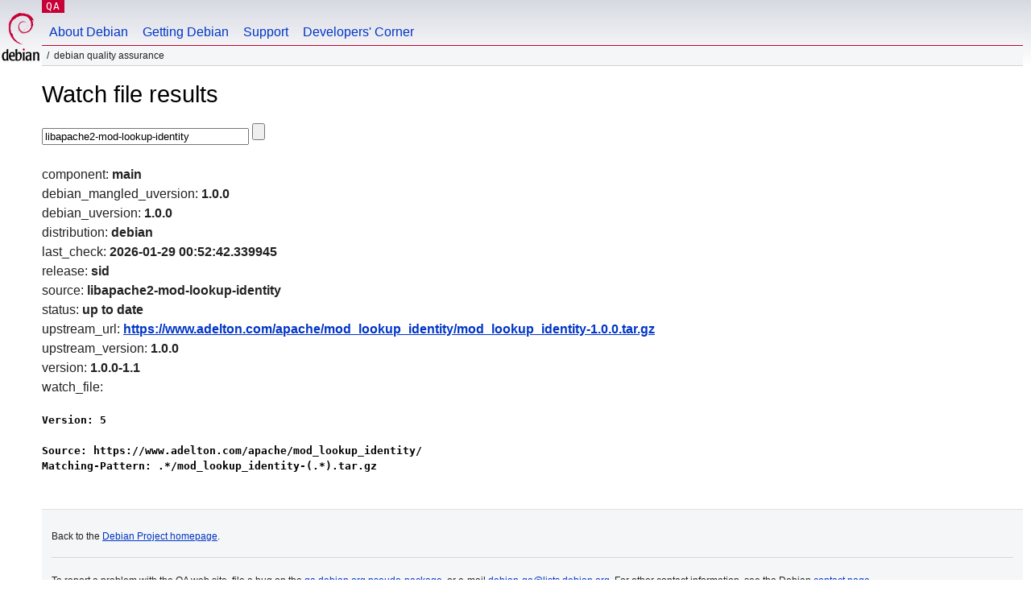

--- FILE ---
content_type: text/html; charset=utf-8
request_url: https://qa.debian.org/cgi-bin/watch?pkg=libapache2-mod-lookup-identity
body_size: 1267
content:
<!DOCTYPE HTML PUBLIC "-//W3C//DTD HTML 4.0 Transitional//EN">
<html>
<head>
  <meta http-equiv="Content-Type" content="text/html; charset=utf-8">
  <title>Watch -- Debian Quality Assurance</title>
  <link rev="made" href="mailto:debian-qa@lists.debian.org">
  <link rel="shortcut icon" href="/favicon.ico">
  <link type="text/css" rel="stylesheet" href="https://www.debian.org/debian.css">
</head>
<body>
<div id="header">
	<div id="upperheader">
		<div id="logo">
			<a href="https://www.debian.org/" title="Debian Home"><img src="/Pics/openlogo-50.png" alt="Debian" width="50" height="61"></a>
		</div>
		<p class="section"><a href="/">QA</a></p>
	</div>
	<div id="navbar">
		<p class="hidecss"><a href="#inner">Skip Quicknav</a></p>
		<ul>
		   <li><a href="https://www.debian.org/intro/about">About Debian</a></li>
		   <li><a href="https://www.debian.org/distrib/">Getting Debian</a></li>
		   <li><a href="https://www.debian.org/support">Support</a></li>
		   <li><a href="https://www.debian.org/devel/">Developers'&nbsp;Corner</a></li>
		</ul>
	</div>
	<p id="breadcrumbs">Debian Quality Assurance</p>
</div>
<div id="content">
<h1>Watch file results</h1>
<p>
<form name="f1" action="watch" method="GET">
<input type="text" name="pkg" value="libapache2-mod-lookup-identity" size="30" maxlength="80" />
<input type="submit">
</form>
</p>
component: <b>main</b><br />
debian_mangled_uversion: <b>1.0.0</b><br />
debian_uversion: <b>1.0.0</b><br />
distribution: <b>debian</b><br />
last_check: <b>2026-01-29 00:52:42.339945</b><br />
release: <b>sid</b><br />
source: <b>libapache2-mod-lookup-identity</b><br />
status: <b>up to date</b><br />
upstream_url: <b><a href="https://www.adelton.com/apache/mod_lookup_identity/mod_lookup_identity-1.0.0.tar.gz">https://www.adelton.com/apache/mod_lookup_identity/mod_lookup_identity-1.0.0.tar.gz</a></b><br />
upstream_version: <b>1.0.0</b><br />
version: <b>1.0.0-1.1</b><br />
watch_file: <b><pre>Version: 5

Source: https://www.adelton.com/apache/mod_lookup_identity/
Matching-Pattern: .*/mod_lookup_identity-(.*).tar.gz
</pre></b><br />

</div>
<div id="footer">
<hr class="hidecss">
<p>Back to the <a href="https://www.debian.org/">Debian Project homepage</a>.</p>
<hr>
<div id="fineprint">
  <p>To report a problem with the QA web site, file a bug on the
  <a href="https://bugs.debian.org/qa.debian.org">qa.debian.org pseudo-package</a>,
  or e-mail <a href="mailto:debian-qa@lists.debian.org">debian-qa@lists.debian.org</a>.
  For other contact information, see the Debian <a href="https://www.debian.org/contact">contact page</a>.</p>
<p>
Made by Christoph Berg.<br>
Rendering took 0.018s.

  <br>
  Copyright &copy; 1997-2015
 <a href="https://www.spi-inc.org/">SPI</a>; See <a href="https://www.debian.org/license" rel="copyright">license terms</a><br>
  Debian is a registered <a href="https://www.debian.org/trademark">trademark</a> of Software in the Public Interest, Inc.
</p>
</div>
</div> <!-- end footer -->
</div>
</body>
</html>
